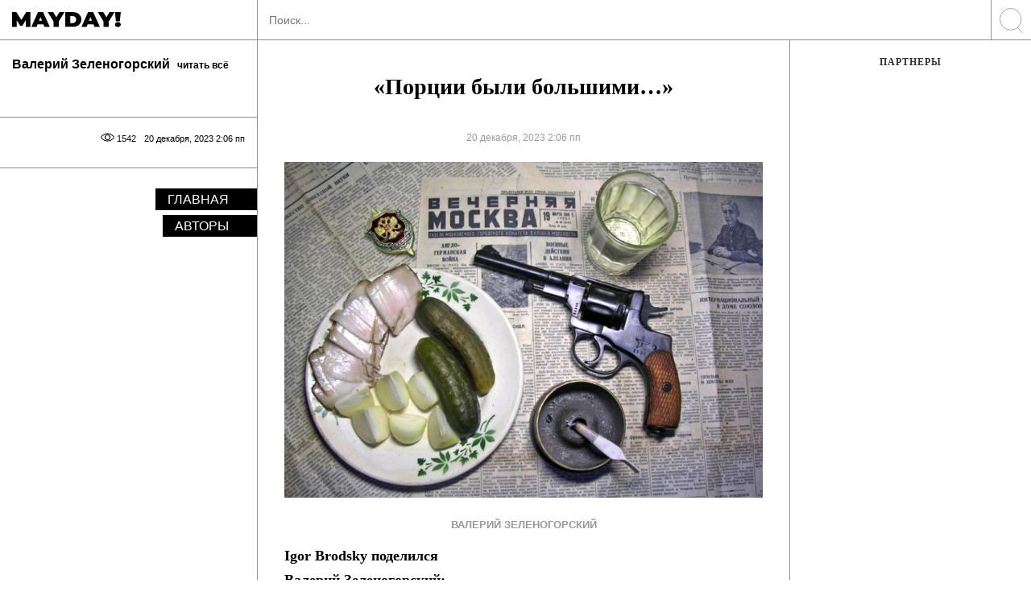

--- FILE ---
content_type: text/html; charset=UTF-8
request_url: https://mayday.rocks/portsii-byli-bolshimi/
body_size: 14444
content:
<!DOCTYPE html>
<!--[if IE 7]>
<html class="ie ie7" lang="ru-RU" xmlns:og="http://opengraphprotocol.org/schema/" xmlns:fb="http://www.facebook.com/2008/fbml">
<![endif]-->
<!--[if IE 8]>
<html class="ie ie8" lang="ru-RU" xmlns:og="http://opengraphprotocol.org/schema/" xmlns:fb="http://www.facebook.com/2008/fbml">
<![endif]-->
<!--[if !(IE 7) & !(IE 8)]><!-->
<html lang="ru-RU" xmlns:og="http://opengraphprotocol.org/schema/" xmlns:fb="http://www.facebook.com/2008/fbml">
<!--<![endif]-->
<head>


<!-- Global site tag (gtag.js) - Google Analytics -->
<script async src="https://www.googletagmanager.com/gtag/js?id=UA-63411801-1"></script>
<script>
  window.dataLayer = window.dataLayer || [];
  function gtag(){dataLayer.push(arguments);}
  gtag('js', new Date());

  gtag('config', 'UA-63411801-1');
</script>

<!-- Global site tag (gtag.js) - Google Analytics -->
<script async src="https://www.googletagmanager.com/gtag/js?id=G-0C10XDXXGY"></script>
<script>
  window.dataLayer = window.dataLayer || [];
  function gtag(){dataLayer.push(arguments);}
  gtag('js', new Date());

  gtag('config', 'G-0C10XDXXGY');
</script>

<!-- Google Tag Manager 
<script>(function(w,d,s,l,i){w[l]=w[l]||[];w[l].push({'gtm.start':
new Date().getTime(),event:'gtm.js'});var f=d.getElementsByTagName(s)[0],
j=d.createElement(s),dl=l!='dataLayer'?'&l='+l:'';j.async=true;j.src=
'https://www.googletagmanager.com/gtm.js?id='+i+dl;f.parentNode.insertBefore(j,f);
})(window,document,'script','dataLayer','GTM-KCFFLX');</script>
End Google Tag Manager -->
<!---->
<!-- <script async src="https://pagead2.googlesyndication.com/pagead/js/adsbygoogle.js?client=ca-pub-4533320335697488" crossorigin="anonymous"></script> -->

<script async src="https://pagead2.googlesyndication.com/pagead/js/adsbygoogle.js?client=ca-pub-9198588999607366" crossorigin="anonymous"></script>


<meta charset="UTF-8">
<meta name="viewport" content="width=device-width, initial-scale=1 user-scalable=yes maximum-scale=5">
<title>«Порции были большими…»</title>

<meta name="keywords" content="mayday rocks, мэйдэй рокс, мэйдэй журнал, мейдей, майдай, майдэй, мд, md, мэйдэй читать" />
<link rel="profile" href="http://gmpg.org/xfn/11">
<link rel="apple-touch-icon" sizes="180x180" href="/apple-touch-icon.png">
<link rel="icon" type="image/png" sizes="32x32" href="/favicon-32x32.png">
<link rel="icon" type="image/png" sizes="16x16" href="/favicon-16x16.png">
<meta name="msapplication-TileColor" content="#da532c">
<meta name="theme-color" content="#ffffff">


<link rel="pingback" href="https://mayday.rocks/xmlrpc.php">
<style type='text/css'>
</style>

<title>«Порции были большими…»</title>
<link rel="preload" href="https://mayday.rocks/wp-content/plugins/rate-my-post/public/css/fonts/ratemypost.ttf" type="font/ttf" as="font" crossorigin="anonymous"><!-- Jetpack Site Verification Tags -->
<meta name="google-site-verification" content="BsGARTHTHJnBZgVfViUHen23l0fzZMbFYLIgZPoT2z4" />

<!-- The SEO Framework Создано Сибрэ Вайэр -->
<meta name="robots" content="max-snippet:-1,max-image-preview:standard,max-video-preview:-1" />
<link rel="canonical" href="https://mayday.rocks/portsii-byli-bolshimi/" />
<meta name="description" content="Igor Brodsky поделился Валерий Зеленогорский: «Не пробуждай…» В День чекиста. Был я в Алуште в пансионате КГБ в 1983 году, воспоминания самые теплые." />
<meta property="og:type" content="article" />
<meta property="og:locale" content="ru_RU" />
<meta property="og:site_name" content="Мэйдэй Mayday" />
<meta property="og:title" content="«Порции были большими…»" />
<meta property="og:description" content="Igor Brodsky поделился Валерий Зеленогорский: «Не пробуждай…» В День чекиста. Был я в Алуште в пансионате КГБ в 1983 году, воспоминания самые теплые. Порции были большими, и по три подушки на кроватях." />
<meta property="og:url" content="https://mayday.rocks/portsii-byli-bolshimi/" />
<meta property="og:image" content="https://mayday.rocks/wp-content/uploads/2023/12/1674167649_gas-kvas-com-p-risunok-na-den-chekista-50.jpeg" />
<meta property="og:image:width" content="800" />
<meta property="og:image:height" content="561" />
<meta property="article:published_time" content="2023-12-20T11:06:20+00:00" />
<meta property="article:modified_time" content="2023-12-20T11:08:35+00:00" />
<meta property="article:publisher" content="https://www.facebook.com/mayday.now" />
<meta name="twitter:card" content="summary_large_image" />
<meta name="twitter:title" content="«Порции были большими…»" />
<meta name="twitter:description" content="Igor Brodsky поделился Валерий Зеленогорский: «Не пробуждай…» В День чекиста. Был я в Алуште в пансионате КГБ в 1983 году, воспоминания самые теплые. Порции были большими, и по три подушки на кроватях." />
<meta name="twitter:image" content="https://mayday.rocks/wp-content/uploads/2023/12/1674167649_gas-kvas-com-p-risunok-na-den-chekista-50.jpeg" />
<script type="application/ld+json">{"@context":"https://schema.org","@graph":[{"@type":"WebSite","@id":"https://mayday.rocks/#/schema/WebSite","url":"https://mayday.rocks/","name":"Мэйдэй Mayday","description":"Журнал","inLanguage":"ru-RU","potentialAction":{"@type":"SearchAction","target":{"@type":"EntryPoint","urlTemplate":"https://mayday.rocks/search/{search_term_string}/"},"query-input":"required name=search_term_string"},"publisher":{"@type":"Organization","@id":"https://mayday.rocks/#/schema/Organization","name":"Мэйдэй Mayday","url":"https://mayday.rocks/","logo":{"@type":"ImageObject","url":"https://mayday.rocks/wp-content/uploads/2020/06/150x150.jpg","contentUrl":"https://mayday.rocks/wp-content/uploads/2020/06/150x150.jpg","width":150,"height":150}}},{"@type":"WebPage","@id":"https://mayday.rocks/portsii-byli-bolshimi/","url":"https://mayday.rocks/portsii-byli-bolshimi/","name":"«Порции были большими…»","description":"Igor Brodsky поделился Валерий Зеленогорский: «Не пробуждай…» В День чекиста. Был я в Алуште в пансионате КГБ в 1983 году, воспоминания самые теплые.","inLanguage":"ru-RU","isPartOf":{"@id":"https://mayday.rocks/#/schema/WebSite"},"breadcrumb":{"@type":"BreadcrumbList","@id":"https://mayday.rocks/#/schema/BreadcrumbList","itemListElement":[{"@type":"ListItem","position":1,"item":"https://mayday.rocks/","name":"Мэйдэй Mayday"},{"@type":"ListItem","position":2,"item":"https://mayday.rocks/category/valerij-zelenogorskij/","name":"Валерий Зеленогорский"},{"@type":"ListItem","position":3,"name":"«Порции были большими…»"}]},"potentialAction":{"@type":"ReadAction","target":"https://mayday.rocks/portsii-byli-bolshimi/"},"datePublished":"2023-12-20T11:06:20+00:00","dateModified":"2023-12-20T11:08:35+00:00","author":{"@type":"Person","@id":"https://mayday.rocks/#/schema/Person/b8eb1a202441f52cfb081850126239ba","name":"BogTyh23mTTf_09Cr"}}]}</script>
<!-- / The SEO Framework Создано Сибрэ Вайэр | 11.10ms meta | 0.28ms boot -->

<link rel="manifest" href="/pwa-manifest.json">
<link rel="apple-touch-icon" sizes="512x512" href="https://mayday.rocks/wp-content/plugins/pwa-for-wp/images/logo-512x512.png">
<link rel="apple-touch-icon-precomposed" sizes="192x192" href="https://mayday.rocks/wp-content/uploads/2020/01/icon192x192.png">
<link rel='dns-prefetch' href='//stats.wp.com' />
<link rel="alternate" type="application/rss+xml" title="Мэйдэй Mayday &raquo; Лента" href="https://mayday.rocks/feed/" />
<script type="text/javascript">
/* <![CDATA[ */
window._wpemojiSettings = {"baseUrl":"https:\/\/s.w.org\/images\/core\/emoji\/15.0.3\/72x72\/","ext":".png","svgUrl":"https:\/\/s.w.org\/images\/core\/emoji\/15.0.3\/svg\/","svgExt":".svg","source":{"concatemoji":"https:\/\/mayday.rocks\/wp-includes\/js\/wp-emoji-release.min.js?ver=6.6.4"}};
/*! This file is auto-generated */
!function(i,n){var o,s,e;function c(e){try{var t={supportTests:e,timestamp:(new Date).valueOf()};sessionStorage.setItem(o,JSON.stringify(t))}catch(e){}}function p(e,t,n){e.clearRect(0,0,e.canvas.width,e.canvas.height),e.fillText(t,0,0);var t=new Uint32Array(e.getImageData(0,0,e.canvas.width,e.canvas.height).data),r=(e.clearRect(0,0,e.canvas.width,e.canvas.height),e.fillText(n,0,0),new Uint32Array(e.getImageData(0,0,e.canvas.width,e.canvas.height).data));return t.every(function(e,t){return e===r[t]})}function u(e,t,n){switch(t){case"flag":return n(e,"\ud83c\udff3\ufe0f\u200d\u26a7\ufe0f","\ud83c\udff3\ufe0f\u200b\u26a7\ufe0f")?!1:!n(e,"\ud83c\uddfa\ud83c\uddf3","\ud83c\uddfa\u200b\ud83c\uddf3")&&!n(e,"\ud83c\udff4\udb40\udc67\udb40\udc62\udb40\udc65\udb40\udc6e\udb40\udc67\udb40\udc7f","\ud83c\udff4\u200b\udb40\udc67\u200b\udb40\udc62\u200b\udb40\udc65\u200b\udb40\udc6e\u200b\udb40\udc67\u200b\udb40\udc7f");case"emoji":return!n(e,"\ud83d\udc26\u200d\u2b1b","\ud83d\udc26\u200b\u2b1b")}return!1}function f(e,t,n){var r="undefined"!=typeof WorkerGlobalScope&&self instanceof WorkerGlobalScope?new OffscreenCanvas(300,150):i.createElement("canvas"),a=r.getContext("2d",{willReadFrequently:!0}),o=(a.textBaseline="top",a.font="600 32px Arial",{});return e.forEach(function(e){o[e]=t(a,e,n)}),o}function t(e){var t=i.createElement("script");t.src=e,t.defer=!0,i.head.appendChild(t)}"undefined"!=typeof Promise&&(o="wpEmojiSettingsSupports",s=["flag","emoji"],n.supports={everything:!0,everythingExceptFlag:!0},e=new Promise(function(e){i.addEventListener("DOMContentLoaded",e,{once:!0})}),new Promise(function(t){var n=function(){try{var e=JSON.parse(sessionStorage.getItem(o));if("object"==typeof e&&"number"==typeof e.timestamp&&(new Date).valueOf()<e.timestamp+604800&&"object"==typeof e.supportTests)return e.supportTests}catch(e){}return null}();if(!n){if("undefined"!=typeof Worker&&"undefined"!=typeof OffscreenCanvas&&"undefined"!=typeof URL&&URL.createObjectURL&&"undefined"!=typeof Blob)try{var e="postMessage("+f.toString()+"("+[JSON.stringify(s),u.toString(),p.toString()].join(",")+"));",r=new Blob([e],{type:"text/javascript"}),a=new Worker(URL.createObjectURL(r),{name:"wpTestEmojiSupports"});return void(a.onmessage=function(e){c(n=e.data),a.terminate(),t(n)})}catch(e){}c(n=f(s,u,p))}t(n)}).then(function(e){for(var t in e)n.supports[t]=e[t],n.supports.everything=n.supports.everything&&n.supports[t],"flag"!==t&&(n.supports.everythingExceptFlag=n.supports.everythingExceptFlag&&n.supports[t]);n.supports.everythingExceptFlag=n.supports.everythingExceptFlag&&!n.supports.flag,n.DOMReady=!1,n.readyCallback=function(){n.DOMReady=!0}}).then(function(){return e}).then(function(){var e;n.supports.everything||(n.readyCallback(),(e=n.source||{}).concatemoji?t(e.concatemoji):e.wpemoji&&e.twemoji&&(t(e.twemoji),t(e.wpemoji)))}))}((window,document),window._wpemojiSettings);
/* ]]> */
</script>
<style id='wp-emoji-styles-inline-css' type='text/css'>

	img.wp-smiley, img.emoji {
		display: inline !important;
		border: none !important;
		box-shadow: none !important;
		height: 1em !important;
		width: 1em !important;
		margin: 0 0.07em !important;
		vertical-align: -0.1em !important;
		background: none !important;
		padding: 0 !important;
	}
</style>
<link rel='stylesheet' id='mediaelement-css' href='https://mayday.rocks/wp-includes/js/mediaelement/mediaelementplayer-legacy.min.css?ver=4.2.17' type='text/css' media='all' />
<link rel='stylesheet' id='wp-mediaelement-css' href='https://mayday.rocks/wp-includes/js/mediaelement/wp-mediaelement.min.css?ver=6.6.4' type='text/css' media='all' />
<style id='jetpack-sharing-buttons-style-inline-css' type='text/css'>
.jetpack-sharing-buttons__services-list{display:flex;flex-direction:row;flex-wrap:wrap;gap:0;list-style-type:none;margin:5px;padding:0}.jetpack-sharing-buttons__services-list.has-small-icon-size{font-size:12px}.jetpack-sharing-buttons__services-list.has-normal-icon-size{font-size:16px}.jetpack-sharing-buttons__services-list.has-large-icon-size{font-size:24px}.jetpack-sharing-buttons__services-list.has-huge-icon-size{font-size:36px}@media print{.jetpack-sharing-buttons__services-list{display:none!important}}.editor-styles-wrapper .wp-block-jetpack-sharing-buttons{gap:0;padding-inline-start:0}ul.jetpack-sharing-buttons__services-list.has-background{padding:1.25em 2.375em}
</style>
<link rel='stylesheet' id='rate-my-post-css' href='https://mayday.rocks/wp-content/plugins/rate-my-post/public/css/rate-my-post.min.css?ver=4.4.4' type='text/css' media='all' />
<style id='rate-my-post-inline-css' type='text/css'>
.rmp-widgets-container.rmp-wp-plugin.rmp-main-container {  text-align:left;}.rmp-icon--full-highlight {color: #ff0000;}.rmp-icon--half-highlight {  background: -webkit-gradient(linear, left top, right top, color-stop(50%, #ff0000), color-stop(50%, #ccc));  background: linear-gradient(to right, #ff0000 50%, #ccc 50%);-webkit-background-clip: text;-webkit-text-fill-color: transparent;}.rmp-rating-widget .rmp-icon--ratings {  font-size: 30px;}
.rmp-widgets-container.rmp-wp-plugin.rmp-main-container {  text-align:left;}.rmp-icon--full-highlight {color: #ff0000;}.rmp-icon--half-highlight {  background: -webkit-gradient(linear, left top, right top, color-stop(50%, #ff0000), color-stop(50%, #ccc));  background: linear-gradient(to right, #ff0000 50%, #ccc 50%);-webkit-background-clip: text;-webkit-text-fill-color: transparent;}.rmp-rating-widget .rmp-icon--ratings {  font-size: 30px;}
</style>
<style id='classic-theme-styles-inline-css' type='text/css'>
/*! This file is auto-generated */
.wp-block-button__link{color:#fff;background-color:#32373c;border-radius:9999px;box-shadow:none;text-decoration:none;padding:calc(.667em + 2px) calc(1.333em + 2px);font-size:1.125em}.wp-block-file__button{background:#32373c;color:#fff;text-decoration:none}
</style>
<style id='global-styles-inline-css' type='text/css'>
:root{--wp--preset--aspect-ratio--square: 1;--wp--preset--aspect-ratio--4-3: 4/3;--wp--preset--aspect-ratio--3-4: 3/4;--wp--preset--aspect-ratio--3-2: 3/2;--wp--preset--aspect-ratio--2-3: 2/3;--wp--preset--aspect-ratio--16-9: 16/9;--wp--preset--aspect-ratio--9-16: 9/16;--wp--preset--color--black: #000000;--wp--preset--color--cyan-bluish-gray: #abb8c3;--wp--preset--color--white: #ffffff;--wp--preset--color--pale-pink: #f78da7;--wp--preset--color--vivid-red: #cf2e2e;--wp--preset--color--luminous-vivid-orange: #ff6900;--wp--preset--color--luminous-vivid-amber: #fcb900;--wp--preset--color--light-green-cyan: #7bdcb5;--wp--preset--color--vivid-green-cyan: #00d084;--wp--preset--color--pale-cyan-blue: #8ed1fc;--wp--preset--color--vivid-cyan-blue: #0693e3;--wp--preset--color--vivid-purple: #9b51e0;--wp--preset--gradient--vivid-cyan-blue-to-vivid-purple: linear-gradient(135deg,rgba(6,147,227,1) 0%,rgb(155,81,224) 100%);--wp--preset--gradient--light-green-cyan-to-vivid-green-cyan: linear-gradient(135deg,rgb(122,220,180) 0%,rgb(0,208,130) 100%);--wp--preset--gradient--luminous-vivid-amber-to-luminous-vivid-orange: linear-gradient(135deg,rgba(252,185,0,1) 0%,rgba(255,105,0,1) 100%);--wp--preset--gradient--luminous-vivid-orange-to-vivid-red: linear-gradient(135deg,rgba(255,105,0,1) 0%,rgb(207,46,46) 100%);--wp--preset--gradient--very-light-gray-to-cyan-bluish-gray: linear-gradient(135deg,rgb(238,238,238) 0%,rgb(169,184,195) 100%);--wp--preset--gradient--cool-to-warm-spectrum: linear-gradient(135deg,rgb(74,234,220) 0%,rgb(151,120,209) 20%,rgb(207,42,186) 40%,rgb(238,44,130) 60%,rgb(251,105,98) 80%,rgb(254,248,76) 100%);--wp--preset--gradient--blush-light-purple: linear-gradient(135deg,rgb(255,206,236) 0%,rgb(152,150,240) 100%);--wp--preset--gradient--blush-bordeaux: linear-gradient(135deg,rgb(254,205,165) 0%,rgb(254,45,45) 50%,rgb(107,0,62) 100%);--wp--preset--gradient--luminous-dusk: linear-gradient(135deg,rgb(255,203,112) 0%,rgb(199,81,192) 50%,rgb(65,88,208) 100%);--wp--preset--gradient--pale-ocean: linear-gradient(135deg,rgb(255,245,203) 0%,rgb(182,227,212) 50%,rgb(51,167,181) 100%);--wp--preset--gradient--electric-grass: linear-gradient(135deg,rgb(202,248,128) 0%,rgb(113,206,126) 100%);--wp--preset--gradient--midnight: linear-gradient(135deg,rgb(2,3,129) 0%,rgb(40,116,252) 100%);--wp--preset--font-size--small: 13px;--wp--preset--font-size--medium: 20px;--wp--preset--font-size--large: 36px;--wp--preset--font-size--x-large: 42px;--wp--preset--spacing--20: 0.44rem;--wp--preset--spacing--30: 0.67rem;--wp--preset--spacing--40: 1rem;--wp--preset--spacing--50: 1.5rem;--wp--preset--spacing--60: 2.25rem;--wp--preset--spacing--70: 3.38rem;--wp--preset--spacing--80: 5.06rem;--wp--preset--shadow--natural: 6px 6px 9px rgba(0, 0, 0, 0.2);--wp--preset--shadow--deep: 12px 12px 50px rgba(0, 0, 0, 0.4);--wp--preset--shadow--sharp: 6px 6px 0px rgba(0, 0, 0, 0.2);--wp--preset--shadow--outlined: 6px 6px 0px -3px rgba(255, 255, 255, 1), 6px 6px rgba(0, 0, 0, 1);--wp--preset--shadow--crisp: 6px 6px 0px rgba(0, 0, 0, 1);}:where(.is-layout-flex){gap: 0.5em;}:where(.is-layout-grid){gap: 0.5em;}body .is-layout-flex{display: flex;}.is-layout-flex{flex-wrap: wrap;align-items: center;}.is-layout-flex > :is(*, div){margin: 0;}body .is-layout-grid{display: grid;}.is-layout-grid > :is(*, div){margin: 0;}:where(.wp-block-columns.is-layout-flex){gap: 2em;}:where(.wp-block-columns.is-layout-grid){gap: 2em;}:where(.wp-block-post-template.is-layout-flex){gap: 1.25em;}:where(.wp-block-post-template.is-layout-grid){gap: 1.25em;}.has-black-color{color: var(--wp--preset--color--black) !important;}.has-cyan-bluish-gray-color{color: var(--wp--preset--color--cyan-bluish-gray) !important;}.has-white-color{color: var(--wp--preset--color--white) !important;}.has-pale-pink-color{color: var(--wp--preset--color--pale-pink) !important;}.has-vivid-red-color{color: var(--wp--preset--color--vivid-red) !important;}.has-luminous-vivid-orange-color{color: var(--wp--preset--color--luminous-vivid-orange) !important;}.has-luminous-vivid-amber-color{color: var(--wp--preset--color--luminous-vivid-amber) !important;}.has-light-green-cyan-color{color: var(--wp--preset--color--light-green-cyan) !important;}.has-vivid-green-cyan-color{color: var(--wp--preset--color--vivid-green-cyan) !important;}.has-pale-cyan-blue-color{color: var(--wp--preset--color--pale-cyan-blue) !important;}.has-vivid-cyan-blue-color{color: var(--wp--preset--color--vivid-cyan-blue) !important;}.has-vivid-purple-color{color: var(--wp--preset--color--vivid-purple) !important;}.has-black-background-color{background-color: var(--wp--preset--color--black) !important;}.has-cyan-bluish-gray-background-color{background-color: var(--wp--preset--color--cyan-bluish-gray) !important;}.has-white-background-color{background-color: var(--wp--preset--color--white) !important;}.has-pale-pink-background-color{background-color: var(--wp--preset--color--pale-pink) !important;}.has-vivid-red-background-color{background-color: var(--wp--preset--color--vivid-red) !important;}.has-luminous-vivid-orange-background-color{background-color: var(--wp--preset--color--luminous-vivid-orange) !important;}.has-luminous-vivid-amber-background-color{background-color: var(--wp--preset--color--luminous-vivid-amber) !important;}.has-light-green-cyan-background-color{background-color: var(--wp--preset--color--light-green-cyan) !important;}.has-vivid-green-cyan-background-color{background-color: var(--wp--preset--color--vivid-green-cyan) !important;}.has-pale-cyan-blue-background-color{background-color: var(--wp--preset--color--pale-cyan-blue) !important;}.has-vivid-cyan-blue-background-color{background-color: var(--wp--preset--color--vivid-cyan-blue) !important;}.has-vivid-purple-background-color{background-color: var(--wp--preset--color--vivid-purple) !important;}.has-black-border-color{border-color: var(--wp--preset--color--black) !important;}.has-cyan-bluish-gray-border-color{border-color: var(--wp--preset--color--cyan-bluish-gray) !important;}.has-white-border-color{border-color: var(--wp--preset--color--white) !important;}.has-pale-pink-border-color{border-color: var(--wp--preset--color--pale-pink) !important;}.has-vivid-red-border-color{border-color: var(--wp--preset--color--vivid-red) !important;}.has-luminous-vivid-orange-border-color{border-color: var(--wp--preset--color--luminous-vivid-orange) !important;}.has-luminous-vivid-amber-border-color{border-color: var(--wp--preset--color--luminous-vivid-amber) !important;}.has-light-green-cyan-border-color{border-color: var(--wp--preset--color--light-green-cyan) !important;}.has-vivid-green-cyan-border-color{border-color: var(--wp--preset--color--vivid-green-cyan) !important;}.has-pale-cyan-blue-border-color{border-color: var(--wp--preset--color--pale-cyan-blue) !important;}.has-vivid-cyan-blue-border-color{border-color: var(--wp--preset--color--vivid-cyan-blue) !important;}.has-vivid-purple-border-color{border-color: var(--wp--preset--color--vivid-purple) !important;}.has-vivid-cyan-blue-to-vivid-purple-gradient-background{background: var(--wp--preset--gradient--vivid-cyan-blue-to-vivid-purple) !important;}.has-light-green-cyan-to-vivid-green-cyan-gradient-background{background: var(--wp--preset--gradient--light-green-cyan-to-vivid-green-cyan) !important;}.has-luminous-vivid-amber-to-luminous-vivid-orange-gradient-background{background: var(--wp--preset--gradient--luminous-vivid-amber-to-luminous-vivid-orange) !important;}.has-luminous-vivid-orange-to-vivid-red-gradient-background{background: var(--wp--preset--gradient--luminous-vivid-orange-to-vivid-red) !important;}.has-very-light-gray-to-cyan-bluish-gray-gradient-background{background: var(--wp--preset--gradient--very-light-gray-to-cyan-bluish-gray) !important;}.has-cool-to-warm-spectrum-gradient-background{background: var(--wp--preset--gradient--cool-to-warm-spectrum) !important;}.has-blush-light-purple-gradient-background{background: var(--wp--preset--gradient--blush-light-purple) !important;}.has-blush-bordeaux-gradient-background{background: var(--wp--preset--gradient--blush-bordeaux) !important;}.has-luminous-dusk-gradient-background{background: var(--wp--preset--gradient--luminous-dusk) !important;}.has-pale-ocean-gradient-background{background: var(--wp--preset--gradient--pale-ocean) !important;}.has-electric-grass-gradient-background{background: var(--wp--preset--gradient--electric-grass) !important;}.has-midnight-gradient-background{background: var(--wp--preset--gradient--midnight) !important;}.has-small-font-size{font-size: var(--wp--preset--font-size--small) !important;}.has-medium-font-size{font-size: var(--wp--preset--font-size--medium) !important;}.has-large-font-size{font-size: var(--wp--preset--font-size--large) !important;}.has-x-large-font-size{font-size: var(--wp--preset--font-size--x-large) !important;}
:where(.wp-block-post-template.is-layout-flex){gap: 1.25em;}:where(.wp-block-post-template.is-layout-grid){gap: 1.25em;}
:where(.wp-block-columns.is-layout-flex){gap: 2em;}:where(.wp-block-columns.is-layout-grid){gap: 2em;}
:root :where(.wp-block-pullquote){font-size: 1.5em;line-height: 1.6;}
</style>
<link rel='stylesheet' id='common.css-css' href='https://mayday.rocks/wp-content/themes/MayDay/css/common.css?ver=1.0.0.2' type='text/css' media='all' />
<link rel='stylesheet' id='simple-favorites-css' href='https://mayday.rocks/wp-content/plugins/favorites/assets/css/favorites.css?ver=2.3.6' type='text/css' media='all' />
<link rel='stylesheet' id='pwaforwp-style-css' href='https://mayday.rocks/wp-content/plugins/pwa-for-wp/assets/css/pwaforwp-main.min.css?ver=1.7.83' type='text/css' media='all' />
<script type="text/javascript" src="https://mayday.rocks/wp-content/themes/MayDay/js/jquery.js" id="jquery-js"></script>
<script type="text/javascript" id="favorites-js-extra">
/* <![CDATA[ */
var favorites_data = {"ajaxurl":"https:\/\/mayday.rocks\/wp-admin\/admin-ajax.php","nonce":"569035127d","favorite":"\u0432 \u0438\u0437\u0431\u0440\u0430\u043d\u043d\u043e\u0435 <i class=\"sf-icon-star-empty\"><\/i>","favorited":"\u0432\u044b\u0431\u0440\u0430\u043d\u043e <i class=\"sf-icon-star-full\"><\/i>","includecount":"","indicate_loading":"1","loading_text":"\u0417\u0430\u0433\u0440\u0443\u0437\u043a\u0430","loading_image":"","loading_image_active":"","loading_image_preload":"","cache_enabled":"1","button_options":{"button_type":"custom","custom_colors":false,"box_shadow":false,"include_count":false,"default":{"background_default":false,"border_default":false,"text_default":false,"icon_default":false,"count_default":false},"active":{"background_active":false,"border_active":false,"text_active":false,"icon_active":false,"count_active":false}},"authentication_modal_content":"<p>\u041f\u043e\u0436\u0430\u043b\u0443\u0439\u0441\u0442\u0430, \u0437\u0430\u0440\u0435\u0433\u0438\u0441\u0442\u0440\u0438\u0440\u0443\u0439\u0442\u0435\u0441\u044c \u0434\u043b\u044f \u0434\u043e\u0431\u0430\u0432\u043b\u0435\u043d\u0438\u044f \u0438\u0437\u0431\u0440\u0430\u043d\u043d\u043e\u0433\u043e<\/p><p><a href=\"#\" data-favorites-modal-close>\u0417\u0430\u043a\u0440\u044b\u0442\u044c \u0443\u0432\u0435\u0434\u043e\u043c\u043b\u0435\u043d\u0438\u0435<\/a><\/p>","authentication_redirect":"","dev_mode":"1","logged_in":"","user_id":"0","authentication_redirect_url":"https:\/\/mayday.rocks\/wp-login.php"};
/* ]]> */
</script>
<script type="text/javascript" src="https://mayday.rocks/wp-content/plugins/favorites/assets/js/favorites.js?ver=2.3.6" id="favorites-js"></script>
<link rel="https://api.w.org/" href="https://mayday.rocks/wp-json/" /><link rel="alternate" title="JSON" type="application/json" href="https://mayday.rocks/wp-json/wp/v2/posts/1748702" /><link rel="alternate" title="oEmbed (JSON)" type="application/json+oembed" href="https://mayday.rocks/wp-json/oembed/1.0/embed?url=https%3A%2F%2Fmayday.rocks%2Fportsii-byli-bolshimi%2F" />
<link rel="alternate" title="oEmbed (XML)" type="text/xml+oembed" href="https://mayday.rocks/wp-json/oembed/1.0/embed?url=https%3A%2F%2Fmayday.rocks%2Fportsii-byli-bolshimi%2F&#038;format=xml" />
	<style>img#wpstats{display:none}</style>
		<meta name="pwaforwp" content="wordpress-plugin"/>
        <meta name="theme-color" content="#D5E0EB">
        <meta name="apple-mobile-web-app-title" content="Мэйдэй | Mayday">
        <meta name="application-name" content="Мэйдэй | Mayday">
        <meta name="apple-mobile-web-app-capable" content="yes">
        <meta name="apple-mobile-web-app-status-bar-style" content="default">
        <meta name="mobile-web-app-capable" content="yes">
        <meta name="apple-touch-fullscreen" content="yes">
<link rel="apple-touch-icon" sizes="192x192" href="https://mayday.rocks/wp-content/uploads/2020/01/icon192x192.png">
<link rel="apple-touch-icon" sizes="512x512" href="https://mayday.rocks/wp-content/uploads/2020/01/icon5612x512.jpg">
	

</head>

<body class="post-template-default single single-post postid-1748702 single-format-standard">

<!--
<div id="fb-root"></div>
<script async defer crossorigin="anonymous" src="https://connect.facebook.net/ru_RU/sdk.js#xfbml=1&version=v6.0&appId=395674813950360&autoLogAppEvents=1"></script>
-->

<div class="top_mob hidden_desk flex" id="navbar">
	<div class="col-xs-50 logo">
		<a href="/">
			<img src="https://mayday.rocks/wp-content/themes/MayDay/img/logo.svg" alt="logo" class="svg">
		</a>
	</div>
			<div class="col-xs-50 toggle_menu_out">
			<button class="hamburger toggle_menu" type="button">
			  <span class="hamburger-box">
				<img src="https://mayday.rocks/wp-content/themes/MayDay/img/ham.svg">
			  </span>
			</button>
		</div>
	</div>


<div class="all_cols flex_md full_height">
			<div class="column left">
				
	<div class="full_height menu white">
					<div class="logo big">
				<a href="/">
					<img src="https://mayday.rocks/wp-content/themes/MayDay/img/logoBlack.svg" alt="logo" class="svg" width="135" height="19.3">
				</a>
			</div>
				
		<div id="slimscroll_inner">
								<div class="flex flex-column authors_block">
						<div class="flex flex-row authors_block_in">
							<div class="flex flex-row flex-reverse">
								<div class="user_info">
									<a href="https://mayday.rocks/category/valerij-zelenogorskij/">
										<h2>Валерий Зеленогорский <span>читать всё</span> </h2>
									</a>
								</div>
								
											
							</div>
							<div class="flex flex-row flex-reverse">
								<div class="user_info podrobnee">
																		
								</div>
							</div>
							
							
						</div>
						
					</div>
						
			
			<div class="flex metadata">
				<div class="flex meta_in">
					<span>20 декабря, 2023 2:06 пп</span>
					<!-- cats -->
					
										<span>1542 <div class="eye"></div></span>
				</div>
				
							</div>

			<!-- left menu main all fixed -->
			<div class="left_menu_over">
				<div class="menu_list">
					<div class="menu-left_menu_over-container"><ul id="secondary-menu" class="top_menu"><li id="menu-item-65711" class="menu-item menu-item-type-custom menu-item-object-custom menu-item-home menu-item-65711"><a href="https://mayday.rocks/">Главная</a></li>
<li id="menu-item-1711260" class="menu-item menu-item-type-post_type menu-item-object-page menu-item-1711260"><a href="https://mayday.rocks/avtory/">Авторы</a></li>
</ul></div>				</div>
			</div>
			<!-- end left menu main all fixed -->					
								
								
			<div class="menu_list rest">
							</div>
			
		</div><!-- slim -->
	</div>


		</div>
		<div class="column right">
		
		<div class="top_pop_and_new col-xs-100 flex" >
	<form class="search_top" role="search" action="https://mayday.rocks/" method="get">
		<section class="flex">
			<div class="stretch">
				<input placeholder="Поиск..." type="text" value="" name="s" id="search">
			</div>
			<div class="normal">
				<button class="sb-search-submit"><img src="https://mayday.rocks/wp-content/themes/MayDay/img/search.svg" alt="search"></button>
			</div>
		</section>
	</form>
</div>		
		<div id="primary" class="content-area">
			<div id="content" class="site-content" role="main">

				
<article id="post-1748702">

	<!-- JSON-LD markup generated by Google Structured Data Markup Helper. -->
<script type="application/ld+json">
{
"@context" : "http://schema.org",
"@type" : "Article",
"mainEntityOfPage": "https://mayday.rocks/portsii-byli-bolshimi/",
"headline": "&#171;Порции были большими&#8230;&#187;",
"name" : "&#171;Порции были большими&#8230;&#187;",
"author" : {
	"@type" : "Person",
	"url" : "https://mayday.rocks/valerij-zelenogorskij ",
	"name" : "Валерий Зеленогорский, "
},
"datePublished" : "2023-12-20",
"dateModified": "2023-12-20",
"image" : "https://mayday.rocks/wp-content/uploads/2023/12/1674167649_gas-kvas-com-p-risunok-na-den-chekista-50.jpeg",
"articleSection" : ""ГУЛАГНАШ", ",
"articleBody" : [ "Igor Brodsky поделился Валерий Зеленогорский: \"Не пробуждай...\" В День чекиста. Был я в Алуште в пансионате КГБ в 1983 году, воспоминания самые теплые. Порции были большими, и по три подушки на кроватях. Поздравляю подавальщицу Патрикееву, кастеляншу Гаркави и буфетчицу Маркову. Подруги дней моих суровых, с Днем органов! Ваш Пупсик (они знали меня только в лицо). ... По сложившейся традиции, на корпоративе в День чекиста из торта вылезает прапорщик Алябьева с наколотыми звездами. И так было всегда: бабушка Алябьева, мама Алябьева, а теперь и дочка служат свою нелегкую службу, исполняя нравственный закон внутри органов: \"Чистые руки, холодная голова и горячее сердце\"." ],
"url" : "https://mayday.rocks/portsii-byli-bolshimi/",
"publisher" : {
"@type" : "Organization",
"name" : "mayday.rocks",
	"logo": {
      "@type": "ImageObject",
      "url": "https://mayday.rocks/wp-content/uploads/2020/01/icon192x192-1.png"
	},
"description": "Igor Brodsky поделился Валерий Зеленогорский: &#171;Не пробуждай&#8230;&#187; В День чекиста. Был я в Алуште в пансионате КГБ в 1983 году, воспоминания самые теплые. Порции были большими, и по три подушки на кроватях. Поздравляю подавальщицу Патрикееву, кастеляншу Гаркави и буфетчицу Маркову. Подруги дней моих суровых, с Днем органов! Ваш Пупсик (они [&hellip;]"
}
}
</script>


		
<div class="main_content">
	
	<!-- uploaded video: -->
		<!-- youtube video: -->
	
	<div class="newest col-xs-100">
		
		
		<h1 class="entry-title">&#171;Порции были большими&#8230;&#187;</h2>
		<span class="data">20 декабря, 2023 2:06 пп</span>
		<div class="flex_item">
			<div class="image_container">
									<img width="800" height="561" src="https://mayday.rocks/wp-content/uploads/2023/12/1674167649_gas-kvas-com-p-risunok-na-den-chekista-50.jpeg" class="img-fluid wp-post-image" alt="" decoding="async" fetchpriority="high" srcset="https://mayday.rocks/wp-content/uploads/2023/12/1674167649_gas-kvas-com-p-risunok-na-den-chekista-50.jpeg 800w, https://mayday.rocks/wp-content/uploads/2023/12/1674167649_gas-kvas-com-p-risunok-na-den-chekista-50-130x91.jpeg 130w" sizes="(max-width: 800px) 100vw, 800px" />				
								
			</div>
		</div>
		
		
		<div class="inner_content">
				
			<div class="hidden_notebook">

			<!-- Content_top -->
		<!-- russia 
		<ins class="adsbygoogle"
		 style="display:inline-block;width:728px;height:90px"
		 data-ad-client="ca-pub-4533320335697488"
		 data-ad-slot="5029741880"></ins>
		<script>
			 (adsbygoogle = window.adsbygoogle || []).push({});
		</script>
		-->
		<!-- larik -->
		<ins class="adsbygoogle"
			style="display:inline-block;width:728px;height:90px"
			data-ad-client="ca-pub-9198588999607366"
			data-ad-slot="9006429071"
			data-ad-format="auto"
			data-full-width-responsive="true"></ins>
		<script>
			(adsbygoogle = window.adsbygoogle || []).push({});
		</script>
		
		<div class="div30"></div>
	
		
</div>

			
			<!-- here go PEOPLE! -->
							<h3 class="author_cat">
					<a href="https://mayday.rocks/category/valerij-zelenogorskij/" rel="category tag">Валерий Зеленогорский</a>				</h3>
			
			<p><strong>Igor Brodsky поделился</strong><br />
<strong>Валерий Зеленогорский:</strong></p>
<p><strong>&#171;Не пробуждай&#8230;&#187; В День чекиста.</strong><br />
Был я в Алуште в пансионате КГБ в 1983 году, воспоминания самые теплые. Порции были большими, и по три подушки на кроватях.<br />
Поздравляю подавальщицу Патрикееву, кастеляншу Гаркави и буфетчицу Маркову. Подруги дней моих суровых, с Днем органов!<br />
Ваш Пупсик (они знали меня только в лицо).</p>
<p>&#8230;</p>
<p>По сложившейся традиции, на корпоративе в День чекиста из торта вылезает прапорщик Алябьева с наколотыми звездами. И так было всегда: бабушка Алябьева, мама Алябьева, а теперь и дочка служат свою нелегкую службу, исполняя нравственный закон внутри органов: &#171;Чистые руки, холодная голова и горячее сердце&#187;.</p>
<!-- FeedbackWP Plugin --><div  class="rmp-widgets-container rmp-wp-plugin rmp-main-container js-rmp-widgets-container js-rmp-widgets-container--1748702 "  data-post-id="1748702">    <!-- Rating widget -->  <div class="rmp-rating-widget js-rmp-rating-widget">            <div class="rmp-rating-widget__icons">      <ul class="rmp-rating-widget__icons-list js-rmp-rating-icons-list">                  <li class="rmp-rating-widget__icons-list__icon js-rmp-rating-item" data-descriptive-rating="" data-value="1">              <i class="js-rmp-rating-icon rmp-icon rmp-icon--ratings rmp-icon--star rmp-icon--full-highlight"></i>          </li>                  <li class="rmp-rating-widget__icons-list__icon js-rmp-rating-item" data-descriptive-rating="" data-value="2">              <i class="js-rmp-rating-icon rmp-icon rmp-icon--ratings rmp-icon--star rmp-icon--full-highlight"></i>          </li>                  <li class="rmp-rating-widget__icons-list__icon js-rmp-rating-item" data-descriptive-rating="" data-value="3">              <i class="js-rmp-rating-icon rmp-icon rmp-icon--ratings rmp-icon--star rmp-icon--full-highlight"></i>          </li>                  <li class="rmp-rating-widget__icons-list__icon js-rmp-rating-item" data-descriptive-rating="" data-value="4">              <i class="js-rmp-rating-icon rmp-icon rmp-icon--ratings rmp-icon--star rmp-icon--full-highlight"></i>          </li>                  <li class="rmp-rating-widget__icons-list__icon js-rmp-rating-item" data-descriptive-rating="" data-value="5">              <i class="js-rmp-rating-icon rmp-icon rmp-icon--ratings rmp-icon--star rmp-icon--full-highlight"></i>          </li>              </ul>    </div>    <p class="rmp-rating-widget__hover-text js-rmp-hover-text"></p>    <button class="rmp-rating-widget__submit-btn rmp-btn js-submit-rating-btn">          </button>    <p class="rmp-rating-widget__results js-rmp-results ">      Средняя оценка <span class="rmp-rating-widget__results__rating js-rmp-avg-rating">5</span> / 5. Количество голосов: <span class="rmp-rating-widget__results__votes js-rmp-vote-count">12</span>    </p>    <p class="rmp-rating-widget__not-rated js-rmp-not-rated rmp-rating-widget__not-rated--hidden">          </p>    <p class="rmp-rating-widget__msg js-rmp-msg"></p>  </div>  <!--Structured data -->  <script type="application/ld+json">{"@context":"http://schema.org","@type":"CreativeWorkSeries","aggregateRating":{"@type":"AggregateRating","bestRating":"5","ratingCount":"12","ratingValue":"5"},"image":"https://mayday.rocks/wp-content/uploads/2023/12/1674167649_gas-kvas-com-p-risunok-na-den-chekista-50.jpeg","name":"&#171;\u041f\u043e\u0440\u0446\u0438\u0438 \u0431\u044b\u043b\u0438 \u0431\u043e\u043b\u044c\u0448\u0438\u043c\u0438&#8230;&#187;","description":"&#171;\u041f\u043e\u0440\u0446\u0438\u0438 \u0431\u044b\u043b\u0438 \u0431\u043e\u043b\u044c\u0448\u0438\u043c\u0438&#8230;&#187;"}</script>      </div>
			
		</div>
		
		
	</div>
	
	
	<div class="under_content">
				
		
		<div class="telegram"><a href="https://t.me/mayday_rocks" target="_blank">Подписывайтесь на наш Телеграм!</a></div>
		<button class="simplefavorite-button" data-postid="1748702" data-siteid="1" data-groupid="1" data-favoritecount="0" style="">в избранное <i class="sf-icon-star-empty"></i></button>		<div class="flex metadata">
			<div class="flex meta_in">
				<a target="_blank"
   href="http://www.facebook.com/sharer/sharer.php?u=https://mayday.rocks/portsii-byli-bolshimi/"
   class="btn social_net">
   <svg width="15" height="15" role="img" viewBox="0 0 24 24" xmlns="http://www.w3.org/2000/svg"><title>Facebook icon</title><path d="M23.9981 11.9991C23.9981 5.37216 18.626 0 11.9991 0C5.37216 0 0 5.37216 0 11.9991C0 17.9882 4.38789 22.9522 10.1242 23.8524V15.4676H7.07758V11.9991H10.1242V9.35553C10.1242 6.34826 11.9156 4.68714 14.6564 4.68714C15.9692 4.68714 17.3424 4.92149 17.3424 4.92149V7.87439H15.8294C14.3388 7.87439 13.8739 8.79933 13.8739 9.74824V11.9991H17.2018L16.6698 15.4676H13.8739V23.8524C19.6103 22.9522 23.9981 17.9882 23.9981 11.9991Z"/></svg>
</a>
<a target="_blank"
   href="https://twitter.com/intent/tweet?text=&#171;Порции были большими&#8230;&#187;&url=https://mayday.rocks/portsii-byli-bolshimi/"
   class="btn social_net">
   <svg width="15" height="15" role="img" viewBox="0 0 24 24" xmlns="http://www.w3.org/2000/svg"><title>Twitter icon</title><path d="M23.954 4.569c-.885.389-1.83.654-2.825.775 1.014-.611 1.794-1.574 2.163-2.723-.951.555-2.005.959-3.127 1.184-.896-.959-2.173-1.559-3.591-1.559-2.717 0-4.92 2.203-4.92 4.917 0 .39.045.765.127 1.124C7.691 8.094 4.066 6.13 1.64 3.161c-.427.722-.666 1.561-.666 2.475 0 1.71.87 3.213 2.188 4.096-.807-.026-1.566-.248-2.228-.616v.061c0 2.385 1.693 4.374 3.946 4.827-.413.111-.849.171-1.296.171-.314 0-.615-.03-.916-.086.631 1.953 2.445 3.377 4.604 3.417-1.68 1.319-3.809 2.105-6.102 2.105-.39 0-.779-.023-1.17-.067 2.189 1.394 4.768 2.209 7.557 2.209 9.054 0 13.999-7.496 13.999-13.986 0-.209 0-.42-.015-.63.961-.689 1.8-1.56 2.46-2.548l-.047-.02z"/></svg>
</a>
<a target="_blank"
   href="http://vkontakte.ru/share.php?url=https://mayday.rocks/portsii-byli-bolshimi/"
   class="btn social_net">
   <svg width="15" height="15" role="img" viewBox="0 0 24 24" xmlns="http://www.w3.org/2000/svg"><title>VK icon</title><path d="M15.684 0H8.316C1.592 0 0 1.592 0 8.316v7.368C0 22.408 1.592 24 8.316 24h7.368C22.408 24 24 22.408 24 15.684V8.316C24 1.592 22.391 0 15.684 0zm3.692 17.123h-1.744c-.66 0-.864-.525-2.05-1.727-1.033-1-1.49-1.135-1.744-1.135-.356 0-.458.102-.458.593v1.575c0 .424-.135.678-1.253.678-1.846 0-3.896-1.118-5.335-3.202C4.624 10.857 4.03 8.57 4.03 8.096c0-.254.102-.491.593-.491h1.744c.44 0 .61.203.78.677.863 2.49 2.303 4.675 2.896 4.675.22 0 .322-.102.322-.66V9.721c-.068-1.186-.695-1.287-.695-1.71 0-.204.17-.407.44-.407h2.744c.373 0 .508.203.508.643v3.473c0 .372.17.508.271.508.22 0 .407-.136.813-.542 1.254-1.406 2.151-3.574 2.151-3.574.119-.254.322-.491.763-.491h1.744c.525 0 .644.27.525.643-.22 1.017-2.354 4.031-2.354 4.031-.186.305-.254.44 0 .78.186.254.796.779 1.203 1.253.745.847 1.32 1.558 1.473 2.05.17.49-.085.744-.576.744z"/></svg>
</a>
<a target="_blank"
   href="https://connect.ok.ru/offer?url=https://mayday.rocks/portsii-byli-bolshimi/"
   class="btn social_net">
   <svg width="15" height="15" role="img" viewBox="0 0 24 24" xmlns="http://www.w3.org/2000/svg"><title>Odnoklassniki icon</title><path d="M14.505 17.44c1.275-.29 2.493-.794 3.6-1.49.834-.558 1.058-1.686.5-2.52-.536-.802-1.604-1.044-2.435-.553-2.55 1.595-5.79 1.595-8.34 0-.847-.534-1.965-.28-2.5.565 0 .002 0 .004-.002.005-.534.847-.28 1.966.567 2.5l.002.002c1.105.695 2.322 1.2 3.596 1.488l-3.465 3.465c-.707.695-.72 1.83-.028 2.537l.03.03c.344.354.81.53 1.274.53.465 0 .93-.176 1.275-.53L12 20.065l3.404 3.406c.72.695 1.87.676 2.566-.045.678-.703.678-1.818 0-2.52l-3.465-3.466zM12 12.388c3.42-.004 6.19-2.774 6.195-6.193C18.195 2.78 15.415 0 12 0S5.805 2.78 5.805 6.197c.005 3.42 2.776 6.19 6.195 6.192zm0-8.757c1.416.002 2.563 1.15 2.564 2.565 0 1.416-1.148 2.563-2.564 2.565-1.415-.002-2.562-1.148-2.565-2.564C9.437 4.78 10.585 3.633 12 3.63z"/></svg>
</a>
<a target="_blank"
   href="https://telegram.me/share/url?url=https://mayday.rocks/portsii-byli-bolshimi/"
   class="btn social_net">
   <svg width="15" height="15" role="img" xmlns="http://www.w3.org/2000/svg" viewBox="0 0 24 24"><title>Telegram icon</title><path d="M23.91 3.79L20.3 20.84c-.25 1.21-.98 1.5-2 .94l-5.5-4.07-2.66 2.57c-.3.3-.55.56-1.1.56-.72 0-.6-.27-.84-.95L6.3 13.7l-5.45-1.7c-1.18-.35-1.19-1.16.26-1.75l21.26-8.2c.97-.43 1.9.24 1.53 1.73z"/></svg>
</a>
<a target="_blank"
	href="whatsapp://send?text=https://mayday.rocks/portsii-byli-bolshimi/" data-action="share/whatsapp/share" 
	class="btn social_net">
	<svg width="15" height="15" role="img" viewBox="0 0 24 24" xmlns="http://www.w3.org/2000/svg"><title>WhatsApp icon</title><path d="M17.498 14.382c-.301-.15-1.767-.867-2.04-.966-.273-.101-.473-.15-.673.15-.197.295-.771.964-.944 1.162-.175.195-.349.21-.646.075-.3-.15-1.263-.465-2.403-1.485-.888-.795-1.484-1.77-1.66-2.07-.174-.3-.019-.465.13-.615.136-.135.301-.345.451-.523.146-.181.194-.301.297-.496.1-.21.049-.375-.025-.524-.075-.15-.672-1.62-.922-2.206-.24-.584-.487-.51-.672-.51-.172-.015-.371-.015-.571-.015-.2 0-.523.074-.797.359-.273.3-1.045 1.02-1.045 2.475s1.07 2.865 1.219 3.075c.149.195 2.105 3.195 5.1 4.485.714.3 1.27.48 1.704.629.714.227 1.365.195 1.88.121.574-.091 1.767-.721 2.016-1.426.255-.705.255-1.29.18-1.425-.074-.135-.27-.21-.57-.345m-5.446 7.443h-.016c-1.77 0-3.524-.48-5.055-1.38l-.36-.214-3.75.975 1.005-3.645-.239-.375c-.99-1.576-1.516-3.391-1.516-5.26 0-5.445 4.455-9.885 9.942-9.885 2.654 0 5.145 1.035 7.021 2.91 1.875 1.859 2.909 4.35 2.909 6.99-.004 5.444-4.46 9.885-9.935 9.885M20.52 3.449C18.24 1.245 15.24 0 12.045 0 5.463 0 .104 5.334.101 11.893c0 2.096.549 4.14 1.595 5.945L0 24l6.335-1.652c1.746.943 3.71 1.444 5.71 1.447h.006c6.585 0 11.946-5.336 11.949-11.896 0-3.176-1.24-6.165-3.495-8.411"/></svg>
</a>			</div>

		</div>
		
	
		<div style="width: 100%; display: inline-block;">
				<nav class="navigation post-navigation" role="navigation">
		
		<div class="nav-links">
			<a href="https://mayday.rocks/staryj-govnet/" rel="prev"><span class="meta-nav"><i class="fas fa-angle-left"></i></span> Старый говнет</a><a href="https://mayday.rocks/kogda-drugie-strany-oslabnut/" rel="next">Когда другие страны &#171;ослабнут&#187; <span class="meta-nav"><i class="fas fa-angle-right"></i></span></a>		</div><!-- .nav-links -->
	</nav><!-- .navigation -->
			</div>
		
		<!-- Google Feed -->
		<div class="inner_content teaser">
			<!-- russia
			<ins class="adsbygoogle"
				 style="display:block"
				 data-ad-format="autorelaxed"
				 data-ad-client="ca-pub-4533320335697488"
				 data-ad-slot="9747021566"
				 data-matched-content-rows-num="4,3"
				 data-matched-content-columns-num="1,2"
				 data-matched-content-ui-type="image_stacked,image_stacked"
				 ></ins>
			<script>
				 (adsbygoogle = window.adsbygoogle || []).push({});
			</script>
			-->
			<!-- -->
			
		<ins class="adsbygoogle"
			style="display:block"
			data-ad-format="autorelaxed"
			data-ad-client="ca-pub-9198588999607366"
			data-ad-slot="8485233050"></ins>
		<script>
			(adsbygoogle = window.adsbygoogle || []).push({});
		</script> 
			<div class="div50"></div>
		</div>
		
		
		
	</div><!-- under_content -->
	
</div>
		
	


	
</article><!-- #post-## -->




				
			</div><!-- #content -->
		</div><!-- #primary -->

</div>
			
<div class="column sidebar hidden_ipad">
	<h5>Партнеры</h5>
	<div class="div30"></div>

<!-- Right_sidebar -->


     <!-- Right_sidebar -->
     <!-- rus 
     <ins class="adsbygoogle"
          style="display:block"
          data-ad-client="ca-pub-4533320335697488"
          data-ad-slot="5440805422"
          data-ad-format="auto"
          data-full-width-responsive="true"></ins>
     <script>
          (adsbygoogle = window.adsbygoogle || []).push({});
     </script>
     -->
     
     <!-- larik  -->
     <ins class="adsbygoogle"
          style="display:block"
          data-ad-client="ca-pub-9198588999607366"
          data-ad-slot="6384135161"
          data-ad-format="auto"
          data-full-width-responsive="true"></ins>
     <script>
          (adsbygoogle = window.adsbygoogle || []).push({});
     </script>
     <div class="div30"></div>


	<div class="div30"></div>
	
</div>

	

	</div>



			<div class="footer">
			<p class="float_left">MayDay - спасайся, кто может!</p>
			<!-- <p class="footer__bottom-txt">sql-debug, queries: , seconds: </p> -->
			<p class="float_right">Создание сайта - <a href="http://awebdesign.vip" target="_blank">Awebdesign.vip</a></p>
			
		</div>
	<div id="pwaforwp-add-to-home-click" style="background-color:#d1d1d1" class="pwaforwp-footer-prompt pwaforwp-bounceInUp pwaforwp-animated"> <span id="pwaforwp-prompt-close" class="pwaforwp-prompt-close"></span><h3 style="color:#000000">Добавь Мэйдэй | Mayday на главный экран!</h3><div style="background-color:#000000; color:#ffffff" class="pwaforwp-btn pwaforwp-btn-add-to-home">Добавить</div></div><script type="text/javascript" id="rate-my-post-js-extra">
/* <![CDATA[ */
var rmp_frontend = {"admin_ajax":"https:\/\/mayday.rocks\/wp-admin\/admin-ajax.php","postID":"1748702","noVotes":"","cookie":"\u0412\u044b \u0443\u0436\u0435 \u0441\u0442\u0430\u0432\u0438\u043b\u0438 \u043e\u0446\u0435\u043d\u043a\u0443. \u0422\u0435\u043a\u0443\u0449\u0430\u044f \u043e\u0446\u0435\u043d\u043a\u0430 \u043d\u0435 \u0437\u0430\u0441\u0447\u0438\u0442\u0430\u043d\u0430!","afterVote":"","notShowRating":"1","social":"1","feedback":"1","cookieDisable":"1","emptyFeedback":"\u041d\u0430\u043f\u0438\u0448\u0438\u0442\u0435 \u043e\u0442\u0437\u044b\u0432","hoverTexts":"1","preventAccidental":"1","grecaptcha":"1","siteKey":"","votingPriv":"1","loggedIn":"","positiveThreshold":"2","ajaxLoad":"1","disableClearCache":"1","nonce":"fbb9076c87","is_not_votable":"false"};
/* ]]> */
</script>
<script type="text/javascript" src="https://mayday.rocks/wp-content/plugins/rate-my-post/public/js/rate-my-post.min.js?ver=4.4.4" id="rate-my-post-js"></script>
<script type="text/javascript" src="https://mayday.rocks/wp-content/themes/MayDay/js/jquery-migrate-1.4.1.min.js?ver=6.6.4" defer="defer"></script>
<script type="text/javascript" src="https://mayday.rocks/wp-content/themes/MayDay/js/cookie.js?ver=6.6.4" defer="defer"></script>
<script type="text/javascript" src="https://mayday.rocks/wp-content/themes/MayDay/js/viewportSize-min.js?ver=6.6.4" defer="defer"></script>
<script type="text/javascript" src="https://mayday.rocks/wp-content/themes/MayDay/js/jquery.slimscroll.min.js?ver=6.6.4" defer="defer"></script>
<script type="text/javascript" src="https://mayday.rocks/wp-content/themes/MayDay/js/win_height3.js?ver=6.6.4" defer="defer"></script>
<script type="text/javascript" id="pwaforwp-js-js-extra">
/* <![CDATA[ */
var pwaforwp_js_obj = {"ajax_url":"https:\/\/mayday.rocks\/wp-admin\/admin-ajax.php","pwa_ms_prefix":"","pwa_home_url":"https:\/\/mayday.rocks\/","loader_desktop":"0","loader_mobile":"0","loader_admin":"0","user_admin":"","loader_only_pwa":"0","reset_cookies":"0","force_rememberme":"0","swipe_navigation":"0","pwa_manifest_name":"pwa-manifest.json","is_desplay":"1","visibility_excludes":[],"utm_enabled":"0","utm_details":{"utm_source":"pwa-app","utm_medium":"pwa-app","utm_campaign":"pwa-campaign","utm_term":"pwa-term","utm_content":"pwa-content"}};
/* ]]> */
</script>
<script type="text/javascript" src="https://mayday.rocks/wp-content/plugins/pwa-for-wp/assets/js/pwaforwp.min.js?ver=1.7.83" id="pwaforwp-js-js"></script>
<script type="text/javascript" src="https://mayday.rocks/wp-content/plugins/pwa-for-wp/assets/js/pwaforwp-video.min.js?ver=1.7.83" id="pwaforwp-video-js-js"></script>
<script type="text/javascript" id="pwaforwp-download-js-js-extra">
/* <![CDATA[ */
var pwaforwp_download_js_obj = {"force_rememberme":"0"};
/* ]]> */
</script>
<script type="text/javascript" src="https://mayday.rocks/wp-content/plugins/pwa-for-wp/assets/js/pwaforwp-download.min.js?ver=1.7.83" id="pwaforwp-download-js-js"></script>
<script type="text/javascript" src="https://mayday.rocks/pwa-register-sw.js?ver=1.7.83" id="pwa-main-script-js"></script>
<script type="text/javascript" id="jetpack-stats-js-before">
/* <![CDATA[ */
_stq = window._stq || [];
_stq.push([ "view", JSON.parse("{\"v\":\"ext\",\"blog\":\"147617177\",\"post\":\"1748702\",\"tz\":\"3\",\"srv\":\"mayday.rocks\",\"j\":\"1:14.5\"}") ]);
_stq.push([ "clickTrackerInit", "147617177", "1748702" ]);
/* ]]> */
</script>
<script type="text/javascript" src="https://stats.wp.com/e-202604.js" id="jetpack-stats-js" defer="defer" data-wp-strategy="defer"></script>

<!--
<script src="https://mayday.rocks/wp-content/themes/MayDay/js/addtohomescreen.js"></script>
<script>
	addToHomescreen();
</script>
-->
</body>
</html>

--- FILE ---
content_type: text/html; charset=utf-8
request_url: https://www.google.com/recaptcha/api2/aframe
body_size: 267
content:
<!DOCTYPE HTML><html><head><meta http-equiv="content-type" content="text/html; charset=UTF-8"></head><body><script nonce="US9aeRsGTSTKOFxDWsqiVg">/** Anti-fraud and anti-abuse applications only. See google.com/recaptcha */ try{var clients={'sodar':'https://pagead2.googlesyndication.com/pagead/sodar?'};window.addEventListener("message",function(a){try{if(a.source===window.parent){var b=JSON.parse(a.data);var c=clients[b['id']];if(c){var d=document.createElement('img');d.src=c+b['params']+'&rc='+(localStorage.getItem("rc::a")?sessionStorage.getItem("rc::b"):"");window.document.body.appendChild(d);sessionStorage.setItem("rc::e",parseInt(sessionStorage.getItem("rc::e")||0)+1);localStorage.setItem("rc::h",'1769230631228');}}}catch(b){}});window.parent.postMessage("_grecaptcha_ready", "*");}catch(b){}</script></body></html>

--- FILE ---
content_type: image/svg+xml
request_url: https://mayday.rocks/wp-content/themes/MayDay/img/logoBlack.svg
body_size: 1451
content:
<?xml version="1.0" encoding="utf-8"?>
<!-- Generator: Adobe Illustrator 18.0.0, SVG Export Plug-In . SVG Version: 6.00 Build 0)  -->
<!DOCTYPE svg PUBLIC "-//W3C//DTD SVG 1.1//EN" "http://www.w3.org/Graphics/SVG/1.1/DTD/svg11.dtd">
<svg version="1.1" id="Layer_1" xmlns="http://www.w3.org/2000/svg" xmlns:xlink="http://www.w3.org/1999/xlink" x="0px" y="0px"
	 viewBox="0 0 100 14.3" enable-background="new 0 0 100 14.3" xml:space="preserve">
<g>
	<path class="logo_fill" fill="#000000" d="M12.6,14.1l0-6.4l-3.1,5.2H7.4L4.3,7.9v6.2H0V0h3.9l4.6,7.5L13,0h3.9l0,14.1H12.6z"/>
	<path class="logo_fill" fill="#000000" d="M28.8,11.6h-5.4l-0.9,2.5h-4.8L23.8,0h4.7l6.2,14.1h-4.9L28.8,11.6z M27.5,8.2l-1.4-3.5l-1.4,3.5H27.5z"/>
	<path class="logo_fill" fill="#000000" d="M42.9,9v5.1h-4.8V8.9L32.8,0h5l2.9,4.9L43.6,0h4.6L42.9,9z"/>
	<path class="logo_fill" fill="#000000" d="M48.8,0h6.9c4.7,0,8,2.7,8,7c0,4.4-3.2,7-8,7h-6.9V0z M55.6,10.4c2,0,3.4-1.2,3.4-3.3s-1.4-3.3-3.4-3.3h-2
		v6.7H55.6z"/>
	<path class="logo_fill" fill="#000000" d="M74.9,11.6h-5.4l-0.9,2.5h-4.8L69.9,0h4.7l6.2,14.1h-4.9L74.9,11.6z M73.5,8.2l-1.4-3.5l-1.4,3.5H73.5z"/>
	<path class="logo_fill" fill="#000000" d="M88.9,9v5.1h-4.8V8.9L78.9,0h5l2.9,4.9L89.7,0h4.6L88.9,9z"/>
	<path class="logo_fill" fill="#000000" d="M94.6,0h5.4l-0.9,8.7h-3.6L94.6,0z M94.6,11.9c0-1.3,1.1-2.4,2.7-2.4c1.6,0,2.7,1,2.7,2.4
		c0,1.3-1.1,2.4-2.7,2.4C95.7,14.3,94.6,13.2,94.6,11.9z"/>
</g>
</svg>


--- FILE ---
content_type: image/svg+xml
request_url: https://mayday.rocks/wp-content/themes/MayDay/img/search.svg
body_size: 662
content:
<?xml version="1.0" encoding="utf-8"?>
<!-- Generator: Adobe Illustrator 18.0.0, SVG Export Plug-In . SVG Version: 6.00 Build 0)  -->
<!DOCTYPE svg PUBLIC "-//W3C//DTD SVG 1.1//EN" "http://www.w3.org/Graphics/SVG/1.1/DTD/svg11.dtd">
<svg version="1.1" id="Layer_1" xmlns="http://www.w3.org/2000/svg" xmlns:xlink="http://www.w3.org/1999/xlink" x="0px" y="0px"
	 viewBox="0 0 33.3 35.3" enable-background="new 0 0 33.3 35.3" xml:space="preserve">
<g>
	<circle fill="none" stroke="#999999" stroke-miterlimit="10" cx="15.7" cy="15.7" r="15.2"/>
	<line fill="none" stroke="#999999" stroke-miterlimit="10" x1="32.9" y1="35" x2="25.5" y2="27.1"/>
</g>
</svg>
